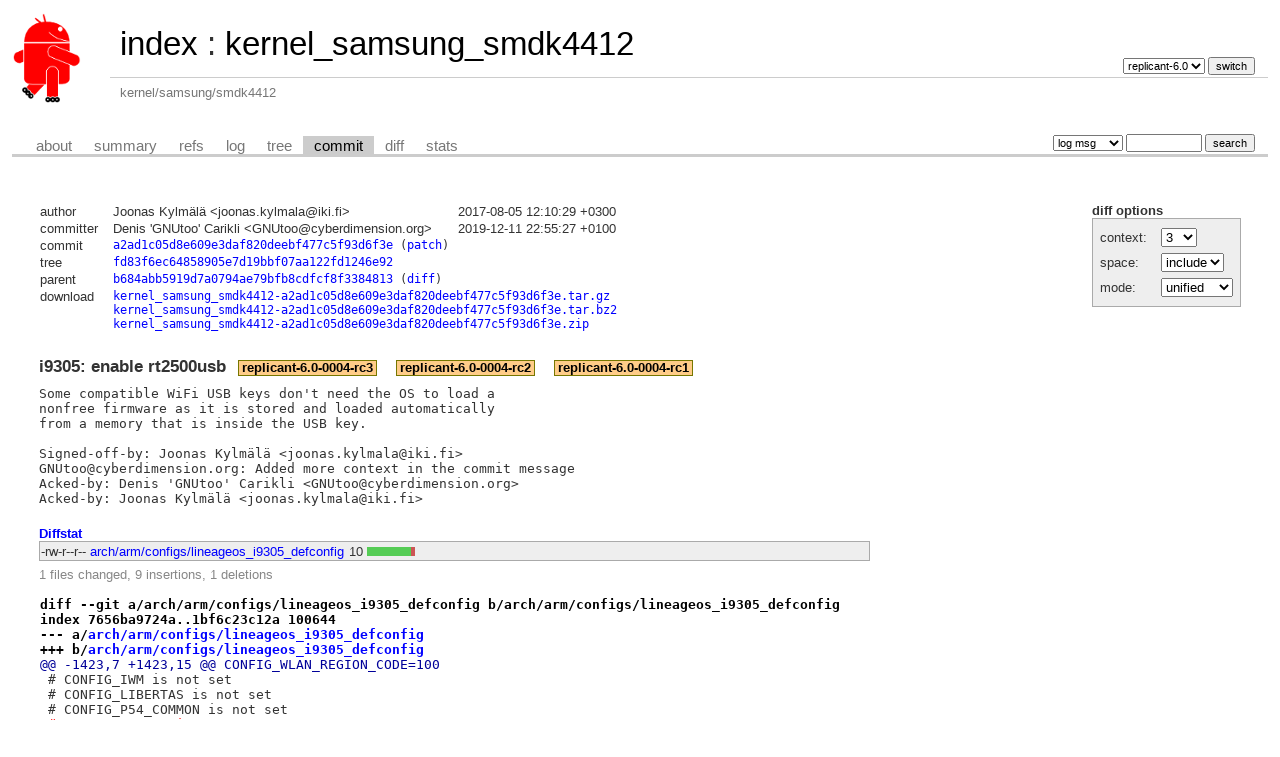

--- FILE ---
content_type: text/html; charset=UTF-8
request_url: https://git.replicant.us/replicant/kernel_samsung_smdk4412/commit/?id=a2ad1c05d8e609e3daf820deebf477c5f93d6f3e
body_size: 2319
content:
<!DOCTYPE html>
<html lang='en'>
<head>
<title>kernel_samsung_smdk4412 - kernel/samsung/smdk4412
</title>
<meta name='generator' content='cgit v1.2.3'/>
<meta name='robots' content='index, nofollow'/>
<link rel='stylesheet' type='text/css' href='/cgit.css'/>
<link rel='shortcut icon' href='/replicant_favicon.ico'/>
<link rel='alternate' title='Atom feed' href='https://git.replicant.us/replicant/kernel_samsung_smdk4412/atom/?h=replicant-6.0' type='application/atom+xml'/>
<link rel='vcs-git' href='git://git.replicant.us/replicant/kernel_samsung_smdk4412' title='kernel_samsung_smdk4412 Git repository'/>
<link rel='vcs-git' href='ssh://git@git.replicant.us/replicant/kernel_samsung_smdk4412' title='kernel_samsung_smdk4412 Git repository'/>
<link rel='vcs-git' href='https://git.replicant.us/replicant/kernel_samsung_smdk4412' title='kernel_samsung_smdk4412 Git repository'/>
</head>
<body>
<div id='cgit'><table id='header'>
<tr>
<td class='logo' rowspan='2'><a href='https://git.replicant.us/'><img src='/replicant_logo_white.png' alt='cgit logo'/></a></td>
<td class='main'><a href='/replicant/'>index</a> : <a title='kernel_samsung_smdk4412' href='/replicant/kernel_samsung_smdk4412/'>kernel_samsung_smdk4412</a></td><td class='form'><form method='get'>
<input type='hidden' name='id' value='a2ad1c05d8e609e3daf820deebf477c5f93d6f3e'/><select name='h' onchange='this.form.submit();'>
<option value='replicant-4.2'>replicant-4.2</option>
<option value='replicant-6.0' selected='selected'>replicant-6.0</option>
</select> <input type='submit' value='switch'/></form></td></tr>
<tr><td class='sub'>kernel/samsung/smdk4412
</td><td class='sub right'></td></tr></table>
<table class='tabs'><tr><td>
<a href='/replicant/kernel_samsung_smdk4412/about/'>about</a><a href='/replicant/kernel_samsung_smdk4412/'>summary</a><a href='/replicant/kernel_samsung_smdk4412/refs/?id=a2ad1c05d8e609e3daf820deebf477c5f93d6f3e'>refs</a><a href='/replicant/kernel_samsung_smdk4412/log/'>log</a><a href='/replicant/kernel_samsung_smdk4412/tree/?id=a2ad1c05d8e609e3daf820deebf477c5f93d6f3e'>tree</a><a class='active' href='/replicant/kernel_samsung_smdk4412/commit/?id=a2ad1c05d8e609e3daf820deebf477c5f93d6f3e'>commit</a><a href='/replicant/kernel_samsung_smdk4412/diff/?id=a2ad1c05d8e609e3daf820deebf477c5f93d6f3e'>diff</a><a href='/replicant/kernel_samsung_smdk4412/stats/'>stats</a></td><td class='form'><form class='right' method='get' action='/replicant/kernel_samsung_smdk4412/log/'>
<input type='hidden' name='id' value='a2ad1c05d8e609e3daf820deebf477c5f93d6f3e'/><select name='qt'>
<option value='grep'>log msg</option>
<option value='author'>author</option>
<option value='committer'>committer</option>
<option value='range'>range</option>
</select>
<input class='txt' type='search' size='10' name='q' value=''/>
<input type='submit' value='search'/>
</form>
</td></tr></table>
<div class='content'><div class='cgit-panel'><b>diff options</b><form method='get'><input type='hidden' name='id' value='a2ad1c05d8e609e3daf820deebf477c5f93d6f3e'/><table><tr><td colspan='2'/></tr><tr><td class='label'>context:</td><td class='ctrl'><select name='context' onchange='this.form.submit();'><option value='1'>1</option><option value='2'>2</option><option value='3' selected='selected'>3</option><option value='4'>4</option><option value='5'>5</option><option value='6'>6</option><option value='7'>7</option><option value='8'>8</option><option value='9'>9</option><option value='10'>10</option><option value='15'>15</option><option value='20'>20</option><option value='25'>25</option><option value='30'>30</option><option value='35'>35</option><option value='40'>40</option></select></td></tr><tr><td class='label'>space:</td><td class='ctrl'><select name='ignorews' onchange='this.form.submit();'><option value='0' selected='selected'>include</option><option value='1'>ignore</option></select></td></tr><tr><td class='label'>mode:</td><td class='ctrl'><select name='dt' onchange='this.form.submit();'><option value='0' selected='selected'>unified</option><option value='1'>ssdiff</option><option value='2'>stat only</option></select></td></tr><tr><td/><td class='ctrl'><noscript><input type='submit' value='reload'/></noscript></td></tr></table></form></div><table summary='commit info' class='commit-info'>
<tr><th>author</th><td>Joonas Kylmälä &lt;joonas.kylmala@iki.fi&gt;</td><td class='right'>2017-08-05 12:10:29 +0300</td></tr>
<tr><th>committer</th><td>Denis 'GNUtoo' Carikli &lt;GNUtoo@cyberdimension.org&gt;</td><td class='right'>2019-12-11 22:55:27 +0100</td></tr>
<tr><th>commit</th><td colspan='2' class='sha1'><a href='/replicant/kernel_samsung_smdk4412/commit/?id=a2ad1c05d8e609e3daf820deebf477c5f93d6f3e'>a2ad1c05d8e609e3daf820deebf477c5f93d6f3e</a> (<a href='/replicant/kernel_samsung_smdk4412/patch/?id=a2ad1c05d8e609e3daf820deebf477c5f93d6f3e'>patch</a>)</td></tr>
<tr><th>tree</th><td colspan='2' class='sha1'><a href='/replicant/kernel_samsung_smdk4412/tree/?id=a2ad1c05d8e609e3daf820deebf477c5f93d6f3e'>fd83f6ec64858905e7d19bbf07aa122fd1246e92</a></td></tr>
<tr><th>parent</th><td colspan='2' class='sha1'><a href='/replicant/kernel_samsung_smdk4412/commit/?id=b684abb5919d7a0794ae79bfb8cdfcf8f3384813'>b684abb5919d7a0794ae79bfb8cdfcf8f3384813</a> (<a href='/replicant/kernel_samsung_smdk4412/diff/?id=a2ad1c05d8e609e3daf820deebf477c5f93d6f3e&amp;id2=b684abb5919d7a0794ae79bfb8cdfcf8f3384813'>diff</a>)</td></tr><tr><th>download</th><td colspan='2' class='sha1'><a href='/replicant/kernel_samsung_smdk4412/snapshot/kernel_samsung_smdk4412-a2ad1c05d8e609e3daf820deebf477c5f93d6f3e.tar.gz'>kernel_samsung_smdk4412-a2ad1c05d8e609e3daf820deebf477c5f93d6f3e.tar.gz</a><br/><a href='/replicant/kernel_samsung_smdk4412/snapshot/kernel_samsung_smdk4412-a2ad1c05d8e609e3daf820deebf477c5f93d6f3e.tar.bz2'>kernel_samsung_smdk4412-a2ad1c05d8e609e3daf820deebf477c5f93d6f3e.tar.bz2</a><br/><a href='/replicant/kernel_samsung_smdk4412/snapshot/kernel_samsung_smdk4412-a2ad1c05d8e609e3daf820deebf477c5f93d6f3e.zip'>kernel_samsung_smdk4412-a2ad1c05d8e609e3daf820deebf477c5f93d6f3e.zip</a><br/></td></tr></table>
<div class='commit-subject'>i9305: enable rt2500usb<span class='decoration'><a class='tag-annotated-deco' href='/replicant/kernel_samsung_smdk4412/tag/?h=replicant-6.0-0004-rc3'>replicant-6.0-0004-rc3</a><a class='tag-annotated-deco' href='/replicant/kernel_samsung_smdk4412/tag/?h=replicant-6.0-0004-rc2'>replicant-6.0-0004-rc2</a><a class='tag-annotated-deco' href='/replicant/kernel_samsung_smdk4412/tag/?h=replicant-6.0-0004-rc1'>replicant-6.0-0004-rc1</a></span></div><div class='commit-msg'>Some compatible WiFi USB keys don't need the OS to load a
nonfree firmware as it is stored and loaded automatically
from a memory that is inside the USB key.

Signed-off-by: Joonas Kylmälä &lt;joonas.kylmala@iki.fi&gt;
GNUtoo@cyberdimension.org: Added more context in the commit message
Acked-by: Denis 'GNUtoo' Carikli &lt;GNUtoo@cyberdimension.org&gt;
Acked-by: Joonas Kylmälä &lt;joonas.kylmala@iki.fi&gt;
</div><div class='diffstat-header'><a href='/replicant/kernel_samsung_smdk4412/diff/?id=a2ad1c05d8e609e3daf820deebf477c5f93d6f3e'>Diffstat</a></div><table summary='diffstat' class='diffstat'><tr><td class='mode'>-rw-r--r--</td><td class='upd'><a href='/replicant/kernel_samsung_smdk4412/diff/arch/arm/configs/lineageos_i9305_defconfig?id=a2ad1c05d8e609e3daf820deebf477c5f93d6f3e'>arch/arm/configs/lineageos_i9305_defconfig</a></td><td class='right'>10</td><td class='graph'><table summary='file diffstat' width='10%'><tr><td class='add' style='width: 90.0%;'/><td class='rem' style='width: 10.0%;'/><td class='none' style='width: 0.0%;'/></tr></table></td></tr>
</table><div class='diffstat-summary'>1 files changed, 9 insertions, 1 deletions</div><table summary='diff' class='diff'><tr><td><div class='head'>diff --git a/arch/arm/configs/lineageos_i9305_defconfig b/arch/arm/configs/lineageos_i9305_defconfig<br/>index 7656ba9724a..1bf6c23c12a 100644<br/>--- a/<a href='/replicant/kernel_samsung_smdk4412/tree/arch/arm/configs/lineageos_i9305_defconfig?id=b684abb5919d7a0794ae79bfb8cdfcf8f3384813'>arch/arm/configs/lineageos_i9305_defconfig</a><br/>+++ b/<a href='/replicant/kernel_samsung_smdk4412/tree/arch/arm/configs/lineageos_i9305_defconfig?id=a2ad1c05d8e609e3daf820deebf477c5f93d6f3e'>arch/arm/configs/lineageos_i9305_defconfig</a></div><div class='hunk'>@@ -1423,7 +1423,15 @@ CONFIG_WLAN_REGION_CODE=100</div><div class='ctx'> # CONFIG_IWM is not set</div><div class='ctx'> # CONFIG_LIBERTAS is not set</div><div class='ctx'> # CONFIG_P54_COMMON is not set</div><div class='del'>-# CONFIG_RT2X00 is not set</div><div class='add'>+CONFIG_RT2X00=y</div><div class='add'>+CONFIG_RT2500USB=y</div><div class='add'>+# CONFIG_RT73USB is not set</div><div class='add'>+# CONFIG_RT2800USB is not set</div><div class='add'>+CONFIG_RT2X00_LIB_USB=y</div><div class='add'>+CONFIG_RT2X00_LIB=y</div><div class='add'>+CONFIG_RT2X00_LIB_CRYPTO=y</div><div class='add'>+CONFIG_RT2X00_LIB_LEDS=y</div><div class='add'>+# CONFIG_RT2X00_DEBUG is not set</div><div class='ctx'> # CONFIG_RTL8192SE is not set</div><div class='ctx'> # CONFIG_RTL8192CU is not set</div><div class='ctx'> # CONFIG_WL1251 is not set</div></td></tr></table></div> <!-- class=content -->
<div class='footer'>generated by <a href='https://git.zx2c4.com/cgit/about/'>cgit v1.2.3</a> (<a href='https://git-scm.com/'>git 2.25.1</a>) at 2026-01-17 22:26:15 +0000</div>
</div> <!-- id=cgit -->
</body>
</html>
